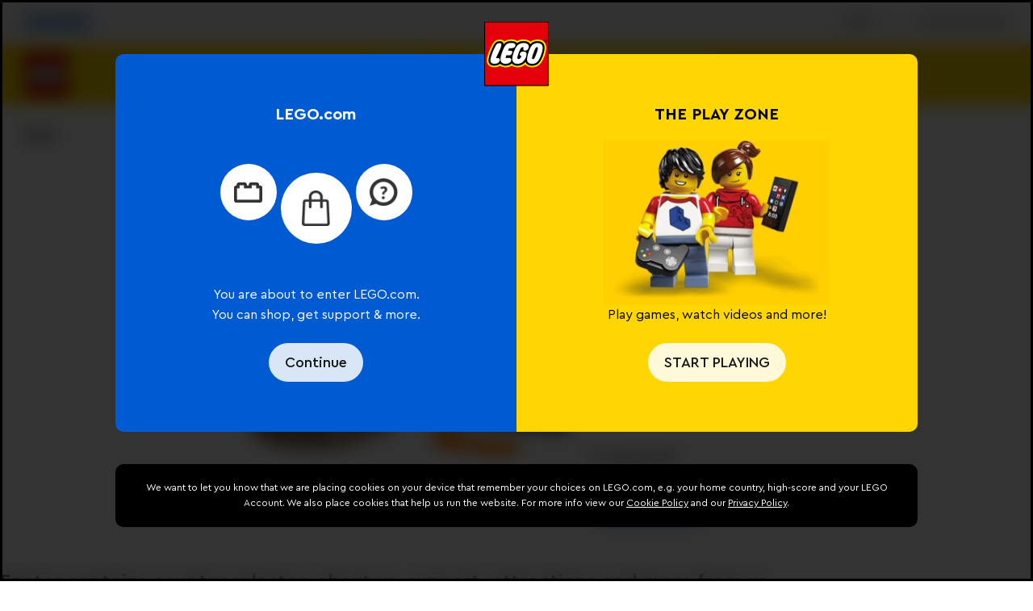

--- FILE ---
content_type: text/css; charset=UTF-8
request_url: https://www.lego.com/service/_build/_next/static/css/c3929176c96b06f4.css
body_size: -185
content:
.BiCard_linkContainer__Hngkc{display:flex;flex-direction:column}.BiCard_imageWrapper__kcD8H{position:relative;width:inherit;aspect-ratio:1/1}.BiCard_imageWrapper__kcD8H img{position:absolute;width:100%;height:100%}.BackButton_backButtonPadding__9I5nL{padding-top:.5rem;padding-top:var(--ds-spacing-3xs);padding-bottom:.5rem;padding-bottom:var(--ds-spacing-3xs)}.BackButton_backButton__1ugMP{margin-bottom:2.5rem;margin-bottom:var(--ds-spacing-xl)}.PageWrapper_mainSectionLayout__NrDUT{margin:0 auto;max-width:700px}@media (min-width:23.4375em){.PageWrapper_mainSectionLayout__NrDUT{padding:1rem;padding:var(--ds-spacing-xs)}}.PageWrapper_wideMainSectionLayout__hW2_b{margin:0 auto;max-width:1300px}@media (min-width:23.4375em){.PageWrapper_wideMainSectionLayout__hW2_b{padding:1rem;padding:var(--ds-spacing-xs)}}.PageWrapper_heading__9moHC{text-align:center;margin:auto 0 2rem;margin-bottom:var(--ds-spacing-lg)}.Spacer_xs__wjrpf{margin-bottom:1rem;margin-bottom:var(--ds-spacing-xs)}.Spacer_sm__CsHQt{margin-bottom:1.25rem;margin-bottom:var(--ds-spacing-sm)}.Spacer_md__kb1hy{margin-bottom:1.5rem;margin-bottom:var(--ds-spacing-md)}.Spacer_lg__haBBg{margin-bottom:2rem;margin-bottom:var(--ds-spacing-lg)}.Spacer_xl__4YHOx{margin-bottom:2.5rem;margin-bottom:var(--ds-spacing-xl)}.Spacer_xxl__PXbtf{margin-bottom:3rem;margin-bottom:var(--ds-spacing-2xl)}.NotFound_maxWidthContainer__XRdWi{width:100%;max-width:100em;max-width:var(--ds-breakpoint-xl);margin:0 auto 1.25rem;margin:0 auto var(--ds-spacing-sm)}.NotFound_contentWrapper__GtyU7{position:relative;overflow:hidden;display:flex;flex-direction:column-reverse;align-items:center;margin-bottom:1.25rem;margin-bottom:var(--ds-spacing-sm);padding-top:1rem;padding-top:var(--ds-spacing-xs);background-repeat:no-repeat}@media (min-width:56.25em){.NotFound_contentWrapper__GtyU7{display:block;padding:50% 0 0}}.NotFound_errorImage__MKIFF{width:45%;margin-top:1rem;margin-top:var(--ds-spacing-xs);margin-bottom:-20%}@media (min-width:56.25em){.NotFound_errorImage__MKIFF{position:absolute;top:calc(-1 * 4rem);top:calc(-1 * var(--ds-spacing-4xl));left:0;margin:0 0 0 5%}}.NotFound_textContainer__XcdlM{display:flex;justify-content:center;align-items:center;flex-direction:column;text-align:center;height:100%}@media (min-width:56.25em){.NotFound_textContainer__XcdlM{position:absolute;top:0;right:0;padding-right:2.5rem;padding-right:var(--ds-spacing-xl);align-items:flex-end}}.NotFound_errorTitle__dwJs0{margin:0}.NotFound_headline__XmLho{line-height:1;color:#fff;color:var(--ds-color-text-inverse);margin:1.25rem 0;margin:var(--ds-spacing-sm) 0 var(--ds-spacing-sm) 0}@media (min-width:56.25em){.NotFound_headline__XmLho{margin:0}}.NotFound_subheading__UPBeH{color:#fff;color:var(--ds-color-text-inverse);margin:0 0 3rem;margin:0 0 var(--ds-spacing-2xl) 0}@media (min-width:56.25em){.NotFound_subheading__UPBeH{margin:0 0 5rem;margin:0 0 var(--ds-spacing-5xl) 0;width:62%;text-align:right}}.NotFound_bodyText__okVdU{color:#fff;color:var(--ds-color-text-inverse);padding:0 2.5rem;padding:0 var(--ds-spacing-xl);margin:0 0 1.25rem;margin:0 0 var(--ds-spacing-sm) 0}@media (min-width:56.25em){.NotFound_bodyText__okVdU{font-size:clamp(1.28125rem,.367347vw + 1.19515rem,1.5625rem);font-weight:700;margin:0 0 2.5rem;margin:0 0 var(--ds-spacing-xl) 0;text-align:right;width:53%;padding:0}}@media (min-width:75em){.NotFound_bodyText__okVdU{width:56%}}.NotFound_navigationContainer__LDdi8{display:flex;flex-direction:column;align-items:center;justify-content:center}@media (min-width:56.25em){.NotFound_navigationContainer__LDdi8{justify-content:flex-end;margin-top:0}}._setId__pageWrapper__MrcOV{display:flex;gap:2rem;gap:var(--ds-spacing-lg);justify-content:center;flex-wrap:wrap}._setId__instructionsContainer___uHli{display:flex;flex-direction:column}._setId__setInfoContainer__MZxiL{max-width:90%;white-space:wrap}._setId__marginLeft__Fy0Gd,._setId__setInfoContainer__MZxiL{margin-left:.75rem;margin-left:var(--ds-spacing-2xs)}._setId__fullWidth__ku1S7{width:100%}._setId__instructionsList__ruPUU{display:grid;grid-template-columns:1fr 1fr}._setId__instructionsList__ruPUU li{box-shadow:0 0 0 1px #d9d9d9;box-shadow:0 0 0 1px var(--ds-color-layer-neutral-strong);padding:.75rem;padding:var(--ds-spacing-2xs);width:100%;max-width:15rem}._setId__productDetails__aQ9pA{padding:0;margin:0 0 .125rem;margin-bottom:var(--ds-spacing-5xs)}
/*# sourceMappingURL=c3929176c96b06f4.css.map*/

--- FILE ---
content_type: application/javascript; charset=UTF-8
request_url: https://www.lego.com/service/_build/_next/static/chunks/7172-e7fe9d7ce48ae1cc.js
body_size: 1099
content:
"use strict";(self.webpackChunk_N_E=self.webpackChunk_N_E||[]).push([[7172],{61810:function(t,e,r){r.d(e,{W:function(){return getInitPropsFromContext}}),r(85333);var i=r(69800),n=r(34406);function getInitPropsFromContext(t){return{locale:(0,i.Kd)({url:t.asPath}).locale,appVersion:n.env.APP_VERSION}}},93971:function(t,e,r){r.d(e,{t:function(){return f}});var i=r(85333),n=r(6692),o=r(2281),a=r(52322),u=r(2784),d=r(32720),buildAssetUrl=function(t){var e=t.assetId,r=t.fit,i=void 0===r?"crop":r,n=t.quality,o=t.width,a=t.height,u=t.pixelDensity,d=t.keepOriginalFormat,l=null==e?void 0:e.split("?")[0],c=a?"&height=".concat(a):"";return"".concat(l,"?").concat(d?"":"format=webply&","fit=").concat(i,"&quality=").concat(n,"&width=").concat(o).concat(c,"&dpr=").concat(u)},buildSources=function(t){var e=t.useSkrollMediaQueries?s:c;return Object.keys(e).map(function(r){var o,u,d=Object.keys(l.standard).map(function(e){return"".concat(buildAssetUrl((0,n._)((0,i._)({},getAssetArguments(r,t,e)),{pixelDensity:e}))," ").concat(e,"x")}).join(", ");return(0,a.jsx)("source",{type:"image/webp",srcSet:d,media:e[r],width:t.width[r]||t.width.default,height:(null===(o=t.height)||void 0===o?void 0:o[r])||(null===(u=t.height)||void 0===u?void 0:u.default)},r)})},l={low:{1:"65","1.5":"60",2:"50",3:"45"},standard:{1:"75","1.5":"70",2:"60",3:"55"},high:{1:"100","1.5":"90",2:"80",3:"70"}},getAssetArguments=function(t,e,r){var i,n,o,a;return{assetId:(null===(i=e.assetIdMediaQueryMap)||void 0===i?void 0:i[t])||(null===(n=e.assetIdMediaQueryMap)||void 0===n?void 0:n.default),fit:e.fit,quality:l[e.quality||"standard"][r],width:e.width[t]||e.width.default,height:(null===(o=e.height)||void 0===o?void 0:o[t])||(null===(a=e.height)||void 0===a?void 0:a.default)}},c={mobile:"(max-width: ".concat(d.AV.small,"px)"),tablet:"(max-width: ".concat(d.AV.medium,"px)"),desktop:"(min-width: ".concat(d.AV.medium,"px)")},s={mobile:"(max-width: calc(56.25rem - 1px)",tablet:"(max-width: calc(75rem - 1px))",desktop:"(min-width: 75rem)"},f=(0,u.forwardRef)(function(t,e){var r,u,d,l,c,s=t.altText,f=t.assetIdMediaQueryMap,p=t.width,h=t.height,v=t.loading,g=void 0===v?"lazy":v,m=t.role,y=t.draggable,b=t.objectFit,w=t.dataTest,k=(t.useSkrollMediaQueries,(0,o._)(t,["altText","assetIdMediaQueryMap","width","height","loading","role","draggable","objectFit","dataTest","useSkrollMediaQueries"]));return(0,a.jsxs)("picture",(0,n._)((0,i._)({ref:e},k),{children:[buildSources(t),(0,a.jsx)("img",{ref:(l=buildAssetUrl({assetId:null==f?void 0:f.default,width:p.default,height:null==h?void 0:h.default,keepOriginalFormat:!0,pixelDensity:"1",quality:"80"}),c=null===(d=window.navigator)||void 0===d?void 0:null===(u=d.userAgent)||void 0===u?void 0:null===(r=u.toLowerCase())||void 0===r?void 0:r.includes("firefox"),function(t){!t||t.src||c||(t.src=l)}),alt:s,decoding:"async",fetchPriority:"eager"===g?"high":"auto",loading:g,role:m,draggable:y,style:{objectFit:void 0===b?"fill":b},"data-test":w})]}))})},3174:function(t,e,r){r.d(e,{X:function(){return PictureWithError},t:function(){return Picture}});var i=r(85333),n=r(6692),o=r(2281),a=r(52322),u=r(93971),d=r(59159),Picture=function(t){var e=t.width,r=t.height,n=t.assetIdMediaQueryMap,l=(0,o._)(t,["width","height","assetIdMediaQueryMap"]),c=(0,d.g)(e),s=(0,d.g)(r),f=(0,d.g)(n);return(0,a.jsx)(u.t,(0,i._)({width:c,height:s,assetIdMediaQueryMap:f},l))},PictureWithError=function(t){var e=t.fallback,r=t.src,u=(0,o._)(t,["fallback","src"]),d=r.includes("jpeg")||r.includes("png")||r.includes("jpg");return(0,a.jsx)(Picture,(0,n._)((0,i._)({},u),{assetIdMediaQueryMap:{default:d?r:e}}))}},70043:function(t,e,r){r.d(e,{t:function(){return i.t}});var i=r(3174)},55926:function(t,e,r){r.d(e,{b:function(){return useLocale}});var i=r(5632),useLocale=function(){var t,e,r=(0,i.useRouter)().query,n=Array.isArray(r.locale)?r.locale[0]:r.locale,o=null!==(t=null==n?void 0:n.toLowerCase())&&void 0!==t?t:"",a=o.split("-");return{locale:o,language:a[0],countryCode:null!==(e=a[1])&&void 0!==e?e:""}}},23393:function(t,e,r){r.d(e,{l:function(){return useTriggerEventLinkClick}});var i=r(43630),useTriggerEventLinkClick=function(t){var e=(0,i.FG)().triggerEvent;return function(){return e({label:"customerServiceLinkClick",eventType:["custom"],data:{section:t},options:{queue:!0}})}}},59159:function(t,e,r){r.d(e,{g:function(){return createResponsiveProperty}});var i=r(85333);function createResponsiveProperty(t){if("object"!=typeof t)return{default:t,mobile:t,tablet:t,desktop:t};var e,r,n,o=(0,i._)({},t);return null!==(e=o.mobile)&&void 0!==e||(o.mobile=o.default),null!==(r=o.tablet)&&void 0!==r||(o.tablet=o.default),null!==(n=o.desktop)&&void 0!==n||(o.desktop=o.default),o}},80833:function(t,e,r){r.d(e,{k:function(){return d}});var i,n=r(81862),o=(r(8226),r(22970)),a=(r(78244),r(61810)),u=(r(63388),r(58608),r(5822),r(69668),r(65444),r(35196),r(42431),r(48384),r(76203),r(41406)),d=(r(69662),i=(0,n._)(function(t){var e,r,i,n,d;return(0,o.__generator)(this,function(r){switch(r.label){case 0:return e=t.ctx,t.queries,t.handleError,[2,{initProps:n=(0,a.W)(e)}];case 1:return r.sent(),[2,(0,u.fe)(d,{initProps:n,serverProps:{req:e.req,res:e.res,toJSON:function(){}}})]}})}),function(t){return i.apply(this,arguments)})},42431:function(t,e,r){let i;r.d(e,{Z:function(){return esm_browser_v4}});let n="undefined"!=typeof crypto&&crypto.randomUUID&&crypto.randomUUID.bind(crypto);var o={randomUUID:n};let a=new Uint8Array(16),u=[];for(let t=0;t<256;++t)u.push((t+256).toString(16).slice(1));var esm_browser_v4=function(t,e,r){if(o.randomUUID&&!e&&!t)return o.randomUUID();t=t||{};let n=t.random||(t.rng||function(){if(!i&&!(i="undefined"!=typeof crypto&&crypto.getRandomValues&&crypto.getRandomValues.bind(crypto)))throw Error("crypto.getRandomValues() not supported. See https://github.com/uuidjs/uuid#getrandomvalues-not-supported");return i(a)})();if(n[6]=15&n[6]|64,n[8]=63&n[8]|128,e){r=r||0;for(let t=0;t<16;++t)e[r+t]=n[t];return e}return function(t,e=0){return(u[t[e+0]]+u[t[e+1]]+u[t[e+2]]+u[t[e+3]]+"-"+u[t[e+4]]+u[t[e+5]]+"-"+u[t[e+6]]+u[t[e+7]]+"-"+u[t[e+8]]+u[t[e+9]]+"-"+u[t[e+10]]+u[t[e+11]]+u[t[e+12]]+u[t[e+13]]+u[t[e+14]]+u[t[e+15]]).toLowerCase()}(n)}}}]);
//# sourceMappingURL=7172-e7fe9d7ce48ae1cc.js.map

--- FILE ---
content_type: application/javascript; charset=UTF-8
request_url: https://www.lego.com/service/_build/_next/static/chunks/pages/%5Blocale%5D/service/building-instructions/%5BsetId%5D-8835b56092f4e062.js
body_size: 3025
content:
(self.webpackChunk_N_E=self.webpackChunk_N_E||[]).push([[5165],{35782:function(e,n,t){(window.__NEXT_P=window.__NEXT_P||[]).push(["/[locale]/service/building-instructions/[setId]",function(){return t(24217)}])},22372:function(e,n,t){"use strict";t.d(n,{T:function(){return NotFound}});var a=t(52322),i=t(43630),r=t(68535),s=t(25556),c=t(30899),o=t(26422),l=t(33027),u=t(59316),d=t(21013),g=t(54895),p=t.n(g),NotFound=function(){var e=(0,r.d)(),n=(0,i.FG)().triggerEvent,t=(0,s.q)(),g=(0,o.IS)().setPageType,m="errorpage";return g(m),(null==e?void 0:e.res)&&(e.res.statusCode=404),(0,l.useOnMount)(function(){n({label:"notFound",eventType:["analyticsLayer"],data:{pageName:"not-found",pageType:m}})}),(0,a.jsx)("div",{className:p().maxWidthContainer,children:(0,a.jsxs)("div",{"data-test":"not-found",className:p().contentWrapper,style:{backgroundImage:"url(".concat("/service/_build/_next/static/images/bg-emmet-e75f485094743bfc..jpg",")"),backgroundPosition:"center"},children:[(0,a.jsx)("img",{src:"/service/_build/_next/static/images/emmet-4d560b190c959876..png",alt:"",className:p().errorImage}),(0,a.jsxs)("header",{className:p().textContainer,children:[(0,a.jsx)("h1",{className:"".concat(p().headline," ds-heading-5xl"),children:t("notFound.error.headline")}),(0,a.jsx)("h2",{className:"".concat(p().subheading," ds-heading-2xl"),children:t("notFound.error.subheading")}),(0,a.jsx)("p",{className:"".concat(p().bodyText," ds-body-md-regular"),children:t("notFound.error.bodyText")}),(0,a.jsx)("div",{className:p().navigationContainer,children:(0,a.jsx)(u.gM,{iconName:"chevron-right-solid",iconPosition:"icon-right",linkWrapperVariant:"primary",children:(0,a.jsx)(d.r,{href:c.y.HOME,dataTest:"error-link-cta",children:t("notFound.homepage.button")})})})]})]})})}},22023:function(e,n,t){"use strict";t.d(n,{x:function(){return BackButton}});var a=t(52322),i=t(59316),r=t(5632),s=t(23393),c=t(16849),o=t.n(c),BackButton=function(e){var n=e.backButtonText,t=e.redirectLocation,c=e.trackingEventText,l=(0,s.l)(c),u=(0,r.useRouter)(),handleOnClick=function(){l(),u.push(t)};return(0,a.jsx)("div",{className:o().backButton,children:(0,a.jsx)("button",{className:o().backButtonPadding,onClick:handleOnClick,children:(0,a.jsx)(i.hh,{onClick:handleOnClick,iconName:"chevron-left-solid",text:n,iconVariant:"before",variant:"contrast","data-test":"back-button"})})})}},85049:function(e,n,t){"use strict";t.d(n,{F:function(){return PageWrapper}});var a=t(52322),i=t(97729),r=t.n(i),s=t(2784),c=t(43630),o=t(26422),l=t(55926),u=t(22023),d=t(45939),g=t.n(d),calculateStyle=function(e){switch(e){case"wide":return g().wideMainSectionLayout;case"standard":return g().mainSectionLayout}},PageWrapper=function(e){var n=e.pageId,t=e.title,i=e.children,d=e.backButtonConfig,p=e.trackingConfig,m=e.metaDescription,_=e.heading,h=e.pageStyle,x=void 0===h?"standard":h,b=e.withoutHeading,v=(0,l.b)().locale,f=(0,o.Xp)().client,I=(0,c.FG)().triggerEvent;return(0,s.useEffect)(function(){I({label:"customerService-".concat(n),eventType:["analyticsLayer"],data:{pageName:n,pageType:"appservice",siteSection:"customerservice",siteSectionLvl2:p.lv2,siteSectionLvl3:(null==p?void 0:p.lv3)||"",siteSectionLvl4:(null==p?void 0:p.lv4)||""},options:{queue:!0}})},[]),(0,s.useEffect)(function(){null==f||f.track({eventType:"uec://com.lego/events/PageView?v=2.0.0",data:{schema:"uec://com.lego/properties/PageView?v=2.0.0",pageType:"appservice"}})},[f]),(0,a.jsxs)("div",{"data-test":n,children:[(0,a.jsxs)(r(),{children:[(0,a.jsx)("meta",{name:"description",content:m||t}),(0,a.jsx)("title",{children:t})]}),(0,a.jsxs)("div",{className:calculateStyle(x),"data-test":"page-styling",children:[!!d&&(0,a.jsx)(u.x,{backButtonText:null==d?void 0:d.text,redirectLocation:"/".concat(v,"/").concat(null==d?void 0:d.redirectUrl),trackingEventText:"".concat(n,"-back-button")}),!(void 0!==b&&b)&&(0,a.jsx)("h1",{"data-test":"page-heading",className:"ds-heading-2xl ".concat(g().heading),children:_||t}),(0,a.jsx)("div",{"data-test":"page-main-content",children:i})]})]})}},19736:function(e,n,t){"use strict";t.d(n,{L:function(){return Spacer}});var a=t(52322),i=t(61849),r=t.n(i),Spacer=function(e){var n=e.spacing;return(0,a.jsx)("div",{className:function(){switch(n){case"xs":return r().xs;case"sm":return r().sm;case"md":return r().md;case"lg":return r().lg;case"xl":return r().xl;case"xxl":return r().xxl}}(),"data-test":"spacer"})}},24217:function(e,n,t){"use strict";t.r(n),t.d(n,{BuildingInstructionsSetResultsPage:function(){return BuildingInstructionsSetResultsPage},default:function(){return j}});var a,i=t(81862),r=t(22970),s=t(52322),c=t(41406),o=t(22372),l=t(59316),u=t(5632),d=t(93971),g=t(23393),p=t(78844),m=t.n(p),BiCard=function(e){var n=e.cardTitle,t=e.cardBody,a=e.cardImage,i=e.link,r=e.buttonText,c=e.cardImageWidth,o=e.cardImageHeight,u=e.altText,p=e.index,_=(0,g.l)("building-instructions-download-click");return(0,s.jsxs)("div",{"data-test":"bi-card",children:[(0,s.jsxs)("div",{className:m().linkContainer,children:[(0,s.jsx)("div",{className:m().imageWrapper,children:(0,s.jsx)(d.t,{assetIdMediaQueryMap:{default:a},width:{default:c},height:{default:o},altText:u})}),(0,s.jsx)("h3",{id:p,className:"ds-body-lg-regular",children:n}),(0,s.jsx)("p",{className:"ds-body-md-bold",children:t})]}),(0,s.jsx)(l.gM,{linkWrapperVariant:"primary",iconPosition:"icon-right",iconName:"arrow-down-to-line","aria-describedby":p,children:(0,s.jsx)("a",{href:i,target:"_blank",rel:"noreferrer",onClick:_,"data-test":"bi-card-link",children:r})})]})},_=t(85049),h=t(70043),x=t(19736),b=t(24291),v=t(80833),f=t(17359),I=t.n(f),BuildingInstructionsSetResultsPage=function(){var e,n,t,a=(0,u.useRouter)().query.setId,i=(0,c.aM)(b.N2).data,r=(0,c.aM)(b.lx,{variables:{setNumber:a}}),d=r.data,g=r.loading,p=null==i?void 0:null===(e=i.customerService)||void 0===e?void 0:e.buildingInstructionsSetResultPage,m=null==d?void 0:null===(t=d.customerService)||void 0===t?void 0:null===(n=t.getBuildingInstructionsForSet)||void 0===n?void 0:n.data;if(!p)return(0,s.jsx)("div",{"data-test":"content-error"});var v=p.placeholderImage.src;return m||g?(0,s.jsx)(_.F,{pageStyle:"wide",pageId:"building-instructions-set-result",title:p.title,backButtonConfig:{text:p.backButton,redirectUrl:"service/building-instructions"},trackingConfig:{lv2:"building-instructions",lv3:"set-results-page",lv4:a},withoutHeading:!0,children:g?(0,s.jsx)(l.$j,{}):(0,s.jsxs)("div",{className:I().pageWrapper,children:[(0,s.jsx)(h.t,{"data-test":"set-image",fit:"bounds",objectFit:"contain",role:"presentation",altText:null==m?void 0:m.setImage.alt,width:{default:500},height:{default:500},assetIdMediaQueryMap:{default:(null==m?void 0:m.setImage.src)||v}}),(0,s.jsxs)("div",{className:I().instructionsContainer,children:[(0,s.jsxs)("section",{className:I().setInfoContainer,children:[(0,s.jsx)("p",{className:"ds-heading-lg ".concat(I().productDetails),children:null==m?void 0:m.theme.themeName}),(0,s.jsx)("h1",{"data-test":"page-heading",className:"ds-heading-lg ".concat(I().productDetails),children:(null==m?void 0:m.name)||"".concat(p.title,": #").concat(null==m?void 0:m.setNumber)}),(0,s.jsxs)("p",{className:"ds-heading-lg ".concat(I().productDetails),children:[null==m?void 0:m.ageRating," ",(0,s.jsx)("span",{className:"ds-body-md-regular",children:"|"})," #".concat(null==m?void 0:m.setNumber," "),(0,s.jsx)("span",{className:"ds-body-md-regular",children:"|"})," ".concat(null==m?void 0:m.setPieceCount," ").concat(p.piecesText)]}),(0,s.jsx)("p",{className:"ds-heading-lg ".concat(I().productDetails),children:"".concat(p.yearText,": ").concat(null==m?void 0:m.year)})]}),(0,s.jsx)(x.L,{spacing:"md"}),(0,s.jsx)("hr",{className:I().fullWidth,"aria-hidden":"true"}),(null==m?void 0:m.buildingInstructions.length)!==0?(0,s.jsxs)("section",{"data-test":"building-instructions-list",children:[(0,s.jsx)("h2",{"data-test":"select-instruction-heading",className:"ds-heading-md ".concat(I().marginLeft),children:p.selectInstructionText}),(0,s.jsx)("ul",{className:I().instructionsList,children:null==m?void 0:m.buildingInstructions.map(function(e,n){var t,a=("string"==typeof(t=e.pdf.fileSize)?(parseFloat(t)/1e6).toFixed(2):(t/1e6).toFixed(2))+"MB (PDF)",i="".concat(null==m?void 0:m.name," (").concat(e.sequence.element,"/").concat(e.sequence.total,")");return(0,s.jsx)("li",{children:(0,s.jsx)(BiCard,{index:String(n),altText:e.pdf.coverImage.alt,cardBody:a,cardTitle:i,cardImage:e.pdf.coverImage.src||v,link:e.pdf.pdfUrl,buttonText:p.downloadButtonText,cardImageWidth:230,cardImageHeight:230})},e.sequence.element)})})]}):null]})]})}):(0,s.jsx)(o.T,{})};BuildingInstructionsSetResultsPage.getInitialProps=(a=(0,i._)(function(e){return(0,r.__generator)(this,function(n){return[2,(0,v.k)({ctx:e,queries:[{query:b.N2},{query:b.lx,variables:{setNumber:e.query.setId}}]})]})}),function(e){return a.apply(this,arguments)});var j=BuildingInstructionsSetResultsPage},24291:function(e,n,t){"use strict";t.d(n,{$A:function(){return c},Cp:function(){return s},FT:function(){return o},N2:function(){return r},lx:function(){return l}});var a=t(73235),i=t(41406);function _templateObject(){var e=(0,a._)(["\n  query BuildingInstructionSetResultsPage {\n    customerService {\n      buildingInstructionsSetResultPage {\n        title\n        backButton\n        selectInstructionText\n        downloadButtonText\n        yearText\n        piecesText\n        placeholderImage {\n          src\n          alt\n        }\n      }\n    }\n  }\n"]);return _templateObject=function(){return e},e}function _templateObject1(){var e=(0,a._)(["\n  query buildingInstructionsPage {\n    customerService {\n      buildingInstructionsPage {\n        title\n        pageHeading\n        pageBody\n        findSetHeading\n        findSetBody\n        searchHeading\n        searchInputPlaceholderText\n        helpAccordionText\n        helpInstruction\n        helpLinkText\n        legoBuilderHeading\n        legoBuilderBody\n        downloadHeading\n        findSetImage {\n          src\n          alt\n        }\n        breadcrumbs {\n          label\n          url\n        }\n        appleStoreButtonImage {\n          src\n          alt\n        }\n        googleStoreButtonImage {\n          src\n          alt\n        }\n        googleStoreButtonLink {\n          title\n          url\n        }\n        appleStoreButtonLink {\n          title\n          url\n        }\n      }\n      generics {\n        clearIconA11yLabel {\n          text\n        }\n      }\n    }\n  }\n"]);return _templateObject1=function(){return e},e}function _templateObject2(){var e=(0,a._)(["\n  query BuildingInstructionsSearchResultPage {\n    customerService {\n      buildingInstructionsSearchResultPage {\n        title\n        backButton\n        searchResultSetHeading\n        searchResultAmountLabel {\n          singular\n          plural\n        }\n        buildingInstructionsCard {\n          placeholderImage {\n            src\n            alt\n          }\n          yearText\n          viewInstructionsButton\n        }\n        showAllButtonText\n        noResultsHeading\n        noResultsReason\n      }\n    }\n  }\n"]);return _templateObject2=function(){return e},e}function _templateObject3(){var e=(0,a._)(["\n  query BuildingInstructionsSearchData(\n    $searchTerm: String!\n    $pageNumber: Int!\n  ) {\n    customerService {\n      buildingInstructionsSearchData(\n        searchTerm: $searchTerm\n        pageNumber: $pageNumber\n      ) {\n        status\n        meta {\n          limit\n          total\n          page\n        }\n        data {\n          name\n          year\n          setNumber\n          images {\n            src\n            alt\n          }\n        }\n      }\n    }\n  }\n"]);return _templateObject3=function(){return e},e}function _templateObject4(){var e=(0,a._)(["\n  query getSetBuildingInstructions($setNumber: String!) {\n    customerService {\n      getBuildingInstructionsForSet(setNumber: $setNumber) {\n        status\n        data {\n          name\n          setNumber\n          year\n          ageRating\n          setImage {\n            src\n            alt\n          }\n          setPieceCount\n          theme {\n            themeName\n          }\n          buildingInstructions {\n            isAdditionalInfoBooklet\n            sequence {\n              total\n              element\n            }\n            pdf {\n              coverImage {\n                src\n                alt\n              }\n              pdfUrl\n              fileSize\n            }\n          }\n        }\n      }\n    }\n  }\n"]);return _templateObject4=function(){return e},e}var r=(0,i.Ps)(_templateObject()),s=(0,i.Ps)(_templateObject1()),c=(0,i.Ps)(_templateObject2()),o=(0,i.Ps)(_templateObject3()),l=(0,i.Ps)(_templateObject4())},16849:function(e){e.exports={backButtonPadding:"BackButton_backButtonPadding__9I5nL",backButton:"BackButton_backButton__1ugMP"}},78844:function(e){e.exports={linkContainer:"BiCard_linkContainer__Hngkc",imageWrapper:"BiCard_imageWrapper__kcD8H"}},45939:function(e){e.exports={mainSectionLayout:"PageWrapper_mainSectionLayout__NrDUT",wideMainSectionLayout:"PageWrapper_wideMainSectionLayout__hW2_b",heading:"PageWrapper_heading__9moHC"}},61849:function(e){e.exports={xs:"Spacer_xs__wjrpf",sm:"Spacer_sm__CsHQt",md:"Spacer_md__kb1hy",lg:"Spacer_lg__haBBg",xl:"Spacer_xl__4YHOx",xxl:"Spacer_xxl__PXbtf"}},17359:function(e){e.exports={pageWrapper:"_setId__pageWrapper__MrcOV",instructionsContainer:"_setId__instructionsContainer___uHli",setInfoContainer:"_setId__setInfoContainer__MZxiL",marginLeft:"_setId__marginLeft__Fy0Gd",fullWidth:"_setId__fullWidth__ku1S7",instructionsList:"_setId__instructionsList__ruPUU",productDetails:"_setId__productDetails__aQ9pA"}},54895:function(e){e.exports={maxWidthContainer:"NotFound_maxWidthContainer__XRdWi",contentWrapper:"NotFound_contentWrapper__GtyU7",errorImage:"NotFound_errorImage__MKIFF",textContainer:"NotFound_textContainer__XcdlM",errorTitle:"NotFound_errorTitle__dwJs0",headline:"NotFound_headline__XmLho",subheading:"NotFound_subheading__UPBeH",bodyText:"NotFound_bodyText__okVdU",navigationContainer:"NotFound_navigationContainer__LDdi8"}}},function(e){e.O(0,[7172,9774,2888,179],function(){return e(e.s=35782)}),_N_E=e.O()}]);
//# sourceMappingURL=[setId]-8835b56092f4e062.js.map

--- FILE ---
content_type: image/svg+xml
request_url: https://assets.lego.com/icons/v7.7.0/arrow-down-to-line.svg
body_size: 319
content:
<svg viewBox="0 0 40 40" fill="currentColor" xmlns="http://www.w3.org/2000/svg"><path d="M30.5 34h-21c-.875 0-1.5-.625-1.5-1.5 0-.813.625-1.5 1.5-1.5h21c.813 0 1.5.688 1.5 1.5 0 .875-.688 1.5-1.5 1.5Zm-11.625-8.438-8-8.5a1.549 1.549 0 0 1 .063-2.125c.624-.562 1.562-.562 2.124.063l5.438 5.75V7.5c0-.813.625-1.5 1.5-1.5.813 0 1.5.688 1.5 1.5v13.25L26.875 15c.563-.625 1.5-.625 2.125-.063.625.563.625 1.5.063 2.126l-8 8.5A1.464 1.464 0 0 1 20 26c-.438 0-.813-.125-1.125-.438Z"/></svg>

--- FILE ---
content_type: application/javascript; charset=UTF-8
request_url: https://www.lego.com/service/_build/_next/static/chunks/5616.bfe9f51fb215b152.js
body_size: -484
content:
"use strict";(self.webpackChunk_N_E=self.webpackChunk_N_E||[]).push([[5616],{75616:function(e,u,s){s.r(u);var a=s(3069);u.default=a.g}}]);
//# sourceMappingURL=5616.bfe9f51fb215b152.js.map

--- FILE ---
content_type: application/javascript; charset=UTF-8
request_url: https://www.lego.com/service/_build/_next/static/kZ1PW7kQLyzFm2X5w81uI/_buildManifest.js
body_size: 224
content:
self.__BUILD_MANIFEST=function(e,s,c,a,t,i,l,r,o,n,p,d,b,v,f){return{__rewrites:{afterFiles:[{has:void 0,source:"/service/_build/_next/:path*",destination:"/_next/:path*"}],beforeFiles:[],fallback:[]},"/_error":["static/chunks/pages/_error-006779ba25567703.js"],"/[locale]/service":[e,l,"static/css/3d514ccc0225a522.css","static/chunks/pages/[locale]/service-ef6fd6b251cc0ec6.js"],"/[locale]/service/building-instructions":["static/css/832814bafeba40a5.css","static/chunks/pages/[locale]/service/building-instructions-d410b45fe389f913.js"],"/[locale]/service/building-instructions/search-results":[e,"static/css/a6650cc1393f7cb3.css","static/chunks/pages/[locale]/service/building-instructions/search-results-225aeb2dca8ba61a.js"],"/[locale]/service/building-instructions/[setId]":[e,"static/css/c3929176c96b06f4.css","static/chunks/pages/[locale]/service/building-instructions/[setId]-8835b56092f4e062.js"],"/[locale]/service/contact-us":[e,l,"static/css/d667915ec7aa7da8.css","static/chunks/pages/[locale]/service/contact-us-9020691d5afa361d.js"],"/[locale]/service/contact-us/topics":[t,i,"static/css/f684b13fd05c3da6.css","static/chunks/pages/[locale]/service/contact-us/topics-1087a4845054394d.js"],"/[locale]/service/contact-us/topics/completion":[e,"static/css/460bda9703719ad4.css","static/chunks/pages/[locale]/service/contact-us/topics/completion-8f5d6b5e35332c21.js"],"/[locale]/service/data":[r,"static/css/717100f1815d61cc.css","static/chunks/pages/[locale]/service/data-8a9fd55a144598a8.js"],"/[locale]/service/device-guide":["static/css/879ade81854d5efb.css","static/chunks/pages/[locale]/service/device-guide-33a10bcb59b04cc9.js"],"/[locale]/service/device-guide/[appId]":[o,"static/css/9a27c388ee57ec6c.css","static/chunks/pages/[locale]/service/device-guide/[appId]-57dcc39cd8c7b8c6.js"],"/[locale]/service/dsrr/verify-email":["static/css/ebe41ab27d8ae30a.css","static/chunks/pages/[locale]/service/dsrr/verify-email-a3add7fe000b8281.js"],"/[locale]/service/help-topics":["static/css/526c7137498c61be.css","static/chunks/pages/[locale]/service/help-topics-dba443414230add3.js"],"/[locale]/service/help-topics/article/[articleId]":[o,"static/css/17863bb0f88d10dd.css","static/chunks/pages/[locale]/service/help-topics/article/[articleId]-6d249f0af163be56.js"],"/[locale]/service/help-topics/category/[categoryId]":[n,"static/css/b74cac4cbd5d08d1.css","static/chunks/pages/[locale]/service/help-topics/category/[categoryId]-e01afc845d93ca9f.js"],"/[locale]/service/help-topics/search":[n,"static/css/44576009582b99e1.css","static/chunks/pages/[locale]/service/help-topics/search-44dd79c334f08b3c.js"],"/[locale]/service/product-recalls":[r,"static/css/2cc5ea460505fd90.css","static/chunks/pages/[locale]/service/product-recalls-d5c3964947641661.js"],"/[locale]/service/replacement-parts":[e,"static/css/dcc9d4bc5741f6a1.css","static/chunks/pages/[locale]/service/replacement-parts-ec82b7ec575975a2.js"],"/[locale]/service/replacement-parts/broken":[e,p,"static/css/24a1bf3632f6c43a.css","static/chunks/pages/[locale]/service/replacement-parts/broken-46ee0e462499b149.js"],"/[locale]/service/replacement-parts/broken/completion":[e,"static/css/eace43866b6a679a.css","static/chunks/pages/[locale]/service/replacement-parts/broken/completion-aac9342f79047e11.js"],"/[locale]/service/replacement-parts/broken/confirmation":[s,c,"static/css/d67d190284e4ca45.css","static/chunks/pages/[locale]/service/replacement-parts/broken/confirmation-b56694a794ef56eb.js"],"/[locale]/service/replacement-parts/broken/delivery-details":[t,s,c,i,d,"static/css/0d6aec522c7ff5d4.css","static/chunks/pages/[locale]/service/replacement-parts/broken/delivery-details-cdfe9abde389f62a.js"],"/[locale]/service/replacement-parts/broken/[setId]":[e,b,"static/css/d593fb06ec239f93.css","static/chunks/pages/[locale]/service/replacement-parts/broken/[setId]-a9cb6c82b2e8ff86.js"],"/[locale]/service/replacement-parts/broken/[setId]/pieces":[e,a,v,f,"static/css/3d2d6be9c525e9a4.css","static/chunks/pages/[locale]/service/replacement-parts/broken/[setId]/pieces-866621a30faca034.js"],"/[locale]/service/replacement-parts/broken/[setId]/stickers":[e,a,v,"static/css/d8001a07b9c8ec95.css","static/chunks/pages/[locale]/service/replacement-parts/broken/[setId]/stickers-7631700d4f8cf439.js"],"/[locale]/service/replacement-parts/missing":[e,s,p,"static/css/010de34701183ebc.css","static/chunks/pages/[locale]/service/replacement-parts/missing-f0e4e142b789a84f.js"],"/[locale]/service/replacement-parts/missing/completion":[e,"static/css/d6ff9d2837fd9f48.css","static/chunks/pages/[locale]/service/replacement-parts/missing/completion-cb7c3bee7f153a01.js"],"/[locale]/service/replacement-parts/missing/confirmation":[s,c,"static/css/7d59aa95f33eecd7.css","static/chunks/pages/[locale]/service/replacement-parts/missing/confirmation-f25f9e7eb94ce183.js"],"/[locale]/service/replacement-parts/missing/delivery-details":[t,s,c,i,d,"static/css/190b68eb964d90b0.css","static/chunks/pages/[locale]/service/replacement-parts/missing/delivery-details-270c466c838d4aef.js"],"/[locale]/service/replacement-parts/missing/[setId]":[e,s,b,"static/css/f89b3266d87f06ec.css","static/chunks/pages/[locale]/service/replacement-parts/missing/[setId]-5961e070c38f95e3.js"],"/[locale]/service/replacement-parts/missing/[setId]/pieces":[e,s,a,f,"static/css/06897567d6b5b372.css","static/chunks/pages/[locale]/service/replacement-parts/missing/[setId]/pieces-abcf0f20e7ba62fd.js"],"/[locale]/service/replacement-parts/missing/[setId]/stickers":[e,s,a,"static/css/14aae22caf229630.css","static/chunks/pages/[locale]/service/replacement-parts/missing/[setId]/stickers-f13b7a07637faccc.js"],"/[locale]/service/[...404]":["static/css/1c24d08ba4c03ad8.css","static/chunks/pages/[locale]/service/[...404]-170fb435735c097d.js"],sortedPages:["/_app","/_error","/[locale]/service","/[locale]/service/building-instructions","/[locale]/service/building-instructions/search-results","/[locale]/service/building-instructions/[setId]","/[locale]/service/contact-us","/[locale]/service/contact-us/topics","/[locale]/service/contact-us/topics/completion","/[locale]/service/data","/[locale]/service/device-guide","/[locale]/service/device-guide/[appId]","/[locale]/service/dsrr/verify-email","/[locale]/service/help-topics","/[locale]/service/help-topics/article/[articleId]","/[locale]/service/help-topics/category/[categoryId]","/[locale]/service/help-topics/search","/[locale]/service/product-recalls","/[locale]/service/replacement-parts","/[locale]/service/replacement-parts/broken","/[locale]/service/replacement-parts/broken/completion","/[locale]/service/replacement-parts/broken/confirmation","/[locale]/service/replacement-parts/broken/delivery-details","/[locale]/service/replacement-parts/broken/[setId]","/[locale]/service/replacement-parts/broken/[setId]/pieces","/[locale]/service/replacement-parts/broken/[setId]/stickers","/[locale]/service/replacement-parts/missing","/[locale]/service/replacement-parts/missing/completion","/[locale]/service/replacement-parts/missing/confirmation","/[locale]/service/replacement-parts/missing/delivery-details","/[locale]/service/replacement-parts/missing/[setId]","/[locale]/service/replacement-parts/missing/[setId]/pieces","/[locale]/service/replacement-parts/missing/[setId]/stickers","/[locale]/service/[...404]"]}}("static/chunks/7172-e7fe9d7ce48ae1cc.js","static/chunks/5102-fb6f24375c187ce3.js","static/chunks/4375-19df79b6925acddd.js","static/chunks/5348-0f9d18e91124294b.js","static/chunks/5736-b8978c2104ae058c.js","static/chunks/967-bb3e263826084238.js","static/chunks/7933-0983e72e5a91c55f.js","static/chunks/1578-0a73d3578b04380c.js","static/chunks/998-a0aa0f8d7a6c1005.js","static/chunks/2227-1656836839c4d0f8.js","static/chunks/3900-0c132c1dbe9ded69.js","static/chunks/570-21653680ea190e88.js","static/chunks/6843-585d51cd2d199127.js","static/chunks/9412-0adde527ae936e15.js","static/chunks/7331-5a3b19381ca0fc2d.js"),self.__BUILD_MANIFEST_CB&&self.__BUILD_MANIFEST_CB();